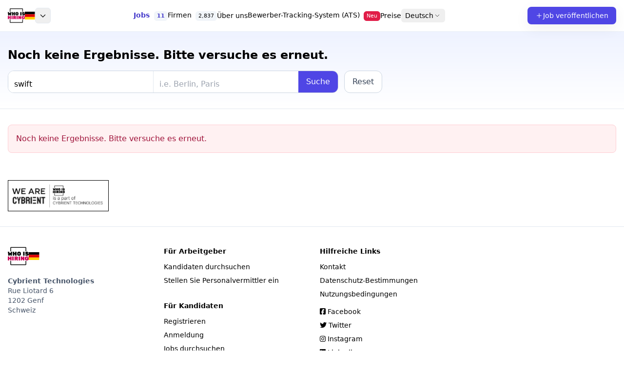

--- FILE ---
content_type: text/html; charset=utf-8
request_url: https://whoishiring.de/search?keyword=swift&lang=de
body_size: 7434
content:
<!doctype html>
<html lang="de">
<head>
    <title>Noch keine Ergebnisse. Bitte versuche es erneut.</title>
    <meta name="description" content="Noch keine Ergebnisse. Bitte versuche es erneut.">
    <meta name="page" content="search">
    <meta name="author" content="Who is hiring">
        <meta property="og:type" content="website"/>
    <meta property="og:image" content="https://whoishiring.de/dist/icons/og/og.image.de.webp"/>
    <meta property="og:title" content="Noch keine Ergebnisse. Bitte versuche es erneut."/>
    <meta property="og:description" content="Noch keine Ergebnisse. Bitte versuche es erneut."/>
    <meta property="og:url" content="https://whoishiring.de/search?keyword=swift&amp;lang=de"/>
    <link rel="canonical" href="https://whoishiring.de/search?keyword=swift&amp;lang=de">
    <meta charset="utf-8">
    <meta name="viewport" content="width=device-width,initial-scale=1,maximum-scale=1">
    <meta name="google" content="notranslate"/>
	<link rel="apple-touch-icon" sizes="57x57" href="https://whoishiring.de/dist/icons/apple-icon-57x57.png">
	<link rel="apple-touch-icon" sizes="60x60" href="https://whoishiring.de/dist/icons/apple-icon-60x60.png">
	<link rel="apple-touch-icon" sizes="72x72" href="https://whoishiring.de/dist/icons/apple-icon-72x72.png">
	<link rel="apple-touch-icon" sizes="76x76" href="https://whoishiring.de/dist/icons/apple-icon-76x76.png">
	<link rel="apple-touch-icon" sizes="114x114" href="https://whoishiring.de/dist/icons/apple-icon-114x114.png">
	<link rel="apple-touch-icon" sizes="120x120" href="https://whoishiring.de/dist/icons/apple-icon-120x120.png">
	<link rel="apple-touch-icon" sizes="144x144" href="https://whoishiring.de/dist/icons/apple-icon-144x144.png">
	<link rel="apple-touch-icon" sizes="152x152" href="https://whoishiring.de/dist/icons/apple-icon-152x152.png">
	<link rel="apple-touch-icon" sizes="180x180" href="https://whoishiring.de/dist/icons/apple-icon-180x180.png">
	<link rel="icon" type="image/webp" sizes="192x192" href="https://whoishiring.de/dist/icons/android-icon-192x192.png">
	<link rel="icon" type="image/webp" sizes="32x32" href="https://whoishiring.de/dist/icons/favicon-32x32.png">
	<link rel="icon" type="image/webp" sizes="96x96" href="https://whoishiring.de/dist/icons/favicon-96x96.png">
	<link rel="icon" type="image/webp" sizes="16x16" href="https://whoishiring.de/dist/icons/favicon-16x16.png">
	<meta name="msapplication-TileColor" content="#ffffff">
	<meta name="msapplication-TileImage" content="https://whoishiring.de/dist/icons/ms-icon-144x144.png">
	<meta name="theme-color" content="#ffffff">
</head>
<body>
  <script src="https://cdn.tailwindcss.com"></script>
    <script>
	tailwind.config = {
	darkMode: 'class',
	theme: {
	  extend: {
		colors: {
		  brand: {
			DEFAULT:'#6366F1',
			50:'#EEF2FF',100:'#E0E7FF',200:'#C7D2FE',300:'#A5B4FC',
			400:'#818CF8',500:'#6366F1',600:'#4F46E5',700:'#4338CA',
			800:'#3730A3',900:'#312E81'
		  }
		},
		boxShadow: { soft: '0 8px 30px rgba(0,0,0,0.06)' }
	  }
	}
	}
	</script>

<div>
    <header class="sticky top-0 z-40 backdrop-blur supports-[backdrop-filter]:bg-white/70 bg-white/95 dark:bg-slate-950/90 border-b border-slate-200/60 dark:border-slate-800">
    <div class="max-w-7xl mx-auto px-4">
      <div class="h-16 flex items-center justify-between gap-4">
        <div class="flex items-center gap-3 relative">
          <a href="https://whoishiring.de/de" class="flex items-center gap-3" title="Wer Stellt ein im Vereinigte Staaten">
            <img src="https://whoishiring.de/dist/images/logo.png" alt="whoishiring" class="h-8 w-auto">
                          <img class="h-4 w-auto" src="https://whoishiring.de/dist/images/flags/de.svg" alt="Germany">
                      </a>

          <button
            id="countryMenuButton"
            type="button"
            class="inline-flex items-center justify-center rounded-md border border-slate-200 dark:border-slate-800 w-8 h-8 hover:bg-slate-100 dark:hover:bg-slate-800"
            aria-haspopup="true" aria-expanded="false" aria-controls="countryMenuPanel"
            title="Countries"
          >
            <svg width="16" height="16" viewBox="0 0 16 16" fill="currentColor" aria-hidden="true">
              <path d="M12.1338 5.94433C12.3919 5.77382 12.7434 5.80202 12.9707 6.02929C13.1979 6.25656 13.2261 6.60807 13.0556 6.8662L12.9707 6.9707L8.47067 11.4707C8.21097 11.7304 7.78896 11.7304 7.52926 11.4707L3.02926 6.9707L2.9443 6.8662C2.77379 6.60807 2.80199 6.25656 3.02926 6.02929C3.25653 5.80202 3.60804 5.77382 3.86617 5.94433L3.97067 6.02929L7.99996 10.0586L12.0293 6.02929L12.1338 5.94433Z"></path>
            </svg>
            <span class="sr-only">Open country list</span>
          </button>

          <div
            id="countryMenuPanel"
            class="hidden absolute left-0 top-[calc(100%+0.5rem)] z-50 w-[22rem] sm:w-[28rem] max_h-[70vh] max-h-[70vh] overflow-auto
                   rounded-xl border border-slate-200 dark:border-slate-800 bg-white dark:bg-slate-950 shadow-soft p-2"
            role="menu"
            aria-label="Countries"
          >
                          <div class="px-2 py-1.5 text-xs font-semibold text-slate-500 dark:text-slate-400 sticky top-0 bg-white/90 dark:bg-slate-950/90 backdrop-blur">
                Around the world              </div>
              <div class="grid grid-cols-1 sm:grid-cols-2 gap-1.5 p-1.5">
                                  <a
                    href="https://whoishiring.ai" rel="noopener"
                    class="flex items-center gap-2 rounded-lg px-2.5 py-2 hover:bg-slate-50 dark:hover:bg-slate-900 focus:outline-none"
                    role="menuitem"
                    aria-label="Wer Stellt ein im AI"
                  >
                                          <span class="h-4 w-6 inline-flex items-center justify-center text-lg" aria-hidden="true">🤖</span>
                                        <span class="text-sm truncate">AI</span>
                  </a>
                                  <a
                    href="https://whoishiring.al" rel="noopener"
                    class="flex items-center gap-2 rounded-lg px-2.5 py-2 hover:bg-slate-50 dark:hover:bg-slate-900 focus:outline-none"
                    role="menuitem"
                    aria-label="Wer Stellt ein im Albanien"
                  >
                                          <img class="h-4 w-6 shrink-0" src="https://whoishiring.de/dist/images/flags/al.svg" alt="Albanien">
                                        <span class="text-sm truncate">Albanien</span>
                  </a>
                                  <a
                    href="https://whoishiring.at" rel="noopener"
                    class="flex items-center gap-2 rounded-lg px-2.5 py-2 hover:bg-slate-50 dark:hover:bg-slate-900 focus:outline-none"
                    role="menuitem"
                    aria-label="Wer Stellt ein im Österreich"
                  >
                                          <img class="h-4 w-6 shrink-0" src="https://whoishiring.de/dist/images/flags/at.svg" alt="Österreich">
                                        <span class="text-sm truncate">Österreich</span>
                  </a>
                                  <a
                    href="https://whoishiring.be" rel="noopener"
                    class="flex items-center gap-2 rounded-lg px-2.5 py-2 hover:bg-slate-50 dark:hover:bg-slate-900 focus:outline-none"
                    role="menuitem"
                    aria-label="Wer Stellt ein im Belgien"
                  >
                                          <img class="h-4 w-6 shrink-0" src="https://whoishiring.de/dist/images/flags/be.svg" alt="Belgien">
                                        <span class="text-sm truncate">Belgien</span>
                  </a>
                                  <a
                    href="https://whoishiring.bg" rel="noopener"
                    class="flex items-center gap-2 rounded-lg px-2.5 py-2 hover:bg-slate-50 dark:hover:bg-slate-900 focus:outline-none"
                    role="menuitem"
                    aria-label="Wer Stellt ein im Bulgarien"
                  >
                                          <img class="h-4 w-6 shrink-0" src="https://whoishiring.de/dist/images/flags/bg.svg" alt="Bulgarien">
                                        <span class="text-sm truncate">Bulgarien</span>
                  </a>
                                  <a
                    href="https://whoishiring.by" rel="noopener"
                    class="flex items-center gap-2 rounded-lg px-2.5 py-2 hover:bg-slate-50 dark:hover:bg-slate-900 focus:outline-none"
                    role="menuitem"
                    aria-label="Wer Stellt ein im Belarus"
                  >
                                          <img class="h-4 w-6 shrink-0" src="https://whoishiring.de/dist/images/flags/by.svg" alt="Belarus">
                                        <span class="text-sm truncate">Belarus</span>
                  </a>
                                  <a
                    href="https://whoishiring.ch" rel="noopener"
                    class="flex items-center gap-2 rounded-lg px-2.5 py-2 hover:bg-slate-50 dark:hover:bg-slate-900 focus:outline-none"
                    role="menuitem"
                    aria-label="Wer Stellt ein im Schweiz"
                  >
                                          <img class="h-4 w-6 shrink-0" src="https://whoishiring.de/dist/images/flags/ch.svg" alt="Schweiz">
                                        <span class="text-sm truncate">Schweiz</span>
                  </a>
                                  <a
                    href="https://whoishiring.cz" rel="noopener"
                    class="flex items-center gap-2 rounded-lg px-2.5 py-2 hover:bg-slate-50 dark:hover:bg-slate-900 focus:outline-none"
                    role="menuitem"
                    aria-label="Wer Stellt ein im Tschechien"
                  >
                                          <img class="h-4 w-6 shrink-0" src="https://whoishiring.de/dist/images/flags/cz.svg" alt="Tschechien">
                                        <span class="text-sm truncate">Tschechien</span>
                  </a>
                                  <a
                    href="https://whoishiring.de" rel="noopener"
                    class="flex items-center gap-2 rounded-lg px-2.5 py-2 hover:bg-slate-50 dark:hover:bg-slate-900 focus:outline-none"
                    role="menuitem"
                    aria-label="Wer Stellt ein im Deutschland"
                  >
                                          <img class="h-4 w-6 shrink-0" src="https://whoishiring.de/dist/images/flags/de.svg" alt="Deutschland">
                                        <span class="text-sm truncate">Deutschland</span>
                  </a>
                                  <a
                    href="https://whoishiring.dk" rel="noopener"
                    class="flex items-center gap-2 rounded-lg px-2.5 py-2 hover:bg-slate-50 dark:hover:bg-slate-900 focus:outline-none"
                    role="menuitem"
                    aria-label="Wer Stellt ein im Dänemark"
                  >
                                          <img class="h-4 w-6 shrink-0" src="https://whoishiring.de/dist/images/flags/dk.svg" alt="Dänemark">
                                        <span class="text-sm truncate">Dänemark</span>
                  </a>
                                  <a
                    href="https://whoishiring.ee" rel="noopener"
                    class="flex items-center gap-2 rounded-lg px-2.5 py-2 hover:bg-slate-50 dark:hover:bg-slate-900 focus:outline-none"
                    role="menuitem"
                    aria-label="Wer Stellt ein im Estland"
                  >
                                          <img class="h-4 w-6 shrink-0" src="https://whoishiring.de/dist/images/flags/ee.svg" alt="Estland">
                                        <span class="text-sm truncate">Estland</span>
                  </a>
                                  <a
                    href="https://whoishiring.es" rel="noopener"
                    class="flex items-center gap-2 rounded-lg px-2.5 py-2 hover:bg-slate-50 dark:hover:bg-slate-900 focus:outline-none"
                    role="menuitem"
                    aria-label="Wer Stellt ein im Spanien"
                  >
                                          <img class="h-4 w-6 shrink-0" src="https://whoishiring.de/dist/images/flags/es.svg" alt="Spanien">
                                        <span class="text-sm truncate">Spanien</span>
                  </a>
                                  <a
                    href="https://whoishiring.eu" rel="noopener"
                    class="flex items-center gap-2 rounded-lg px-2.5 py-2 hover:bg-slate-50 dark:hover:bg-slate-900 focus:outline-none"
                    role="menuitem"
                    aria-label="Wer Stellt ein im Europäische Union"
                  >
                                          <img class="h-4 w-6 shrink-0" src="https://whoishiring.de/dist/images/flags/eu.svg" alt="Europäische Union">
                                        <span class="text-sm truncate">Europäische Union</span>
                  </a>
                                  <a
                    href="https://whoishiring.fi" rel="noopener"
                    class="flex items-center gap-2 rounded-lg px-2.5 py-2 hover:bg-slate-50 dark:hover:bg-slate-900 focus:outline-none"
                    role="menuitem"
                    aria-label="Wer Stellt ein im Finnland"
                  >
                                          <img class="h-4 w-6 shrink-0" src="https://whoishiring.de/dist/images/flags/fi.svg" alt="Finnland">
                                        <span class="text-sm truncate">Finnland</span>
                  </a>
                                  <a
                    href="https://whoishiring.fr" rel="noopener"
                    class="flex items-center gap-2 rounded-lg px-2.5 py-2 hover:bg-slate-50 dark:hover:bg-slate-900 focus:outline-none"
                    role="menuitem"
                    aria-label="Wer Stellt ein im Frankreich"
                  >
                                          <img class="h-4 w-6 shrink-0" src="https://whoishiring.de/dist/images/flags/fr.svg" alt="Frankreich">
                                        <span class="text-sm truncate">Frankreich</span>
                  </a>
                                  <a
                    href="https://whoishiring.hr" rel="noopener"
                    class="flex items-center gap-2 rounded-lg px-2.5 py-2 hover:bg-slate-50 dark:hover:bg-slate-900 focus:outline-none"
                    role="menuitem"
                    aria-label="Wer Stellt ein im Kroatien"
                  >
                                          <img class="h-4 w-6 shrink-0" src="https://whoishiring.de/dist/images/flags/hr.svg" alt="Kroatien">
                                        <span class="text-sm truncate">Kroatien</span>
                  </a>
                                  <a
                    href="https://whoishiring.hu" rel="noopener"
                    class="flex items-center gap-2 rounded-lg px-2.5 py-2 hover:bg-slate-50 dark:hover:bg-slate-900 focus:outline-none"
                    role="menuitem"
                    aria-label="Wer Stellt ein im Ungarn"
                  >
                                          <img class="h-4 w-6 shrink-0" src="https://whoishiring.de/dist/images/flags/hu.svg" alt="Ungarn">
                                        <span class="text-sm truncate">Ungarn</span>
                  </a>
                                  <a
                    href="https://whoishiring.lt" rel="noopener"
                    class="flex items-center gap-2 rounded-lg px-2.5 py-2 hover:bg-slate-50 dark:hover:bg-slate-900 focus:outline-none"
                    role="menuitem"
                    aria-label="Wer Stellt ein im Litauen"
                  >
                                          <img class="h-4 w-6 shrink-0" src="https://whoishiring.de/dist/images/flags/lt.svg" alt="Litauen">
                                        <span class="text-sm truncate">Litauen</span>
                  </a>
                                  <a
                    href="https://whoishiring.lu" rel="noopener"
                    class="flex items-center gap-2 rounded-lg px-2.5 py-2 hover:bg-slate-50 dark:hover:bg-slate-900 focus:outline-none"
                    role="menuitem"
                    aria-label="Wer Stellt ein im Luxemburg"
                  >
                                          <img class="h-4 w-6 shrink-0" src="https://whoishiring.de/dist/images/flags/lu.svg" alt="Luxemburg">
                                        <span class="text-sm truncate">Luxemburg</span>
                  </a>
                                  <a
                    href="https://whoishiring.lv" rel="noopener"
                    class="flex items-center gap-2 rounded-lg px-2.5 py-2 hover:bg-slate-50 dark:hover:bg-slate-900 focus:outline-none"
                    role="menuitem"
                    aria-label="Wer Stellt ein im Lettland"
                  >
                                          <img class="h-4 w-6 shrink-0" src="https://whoishiring.de/dist/images/flags/lv.svg" alt="Lettland">
                                        <span class="text-sm truncate">Lettland</span>
                  </a>
                                  <a
                    href="https://whoishiring.md" rel="noopener"
                    class="flex items-center gap-2 rounded-lg px-2.5 py-2 hover:bg-slate-50 dark:hover:bg-slate-900 focus:outline-none"
                    role="menuitem"
                    aria-label="Wer Stellt ein im Republik Moldau"
                  >
                                          <img class="h-4 w-6 shrink-0" src="https://whoishiring.de/dist/images/flags/md.svg" alt="Republik Moldau">
                                        <span class="text-sm truncate">Republik Moldau</span>
                  </a>
                                  <a
                    href="https://whoishiring.mk" rel="noopener"
                    class="flex items-center gap-2 rounded-lg px-2.5 py-2 hover:bg-slate-50 dark:hover:bg-slate-900 focus:outline-none"
                    role="menuitem"
                    aria-label="Wer Stellt ein im Nordmazedonien"
                  >
                                          <img class="h-4 w-6 shrink-0" src="https://whoishiring.de/dist/images/flags/mk.svg" alt="Nordmazedonien">
                                        <span class="text-sm truncate">Nordmazedonien</span>
                  </a>
                                  <a
                    href="https://whoishiring.nl" rel="noopener"
                    class="flex items-center gap-2 rounded-lg px-2.5 py-2 hover:bg-slate-50 dark:hover:bg-slate-900 focus:outline-none"
                    role="menuitem"
                    aria-label="Wer Stellt ein im Niederlande"
                  >
                                          <img class="h-4 w-6 shrink-0" src="https://whoishiring.de/dist/images/flags/nl.svg" alt="Niederlande">
                                        <span class="text-sm truncate">Niederlande</span>
                  </a>
                                  <a
                    href="https://whoishiring.no" rel="noopener"
                    class="flex items-center gap-2 rounded-lg px-2.5 py-2 hover:bg-slate-50 dark:hover:bg-slate-900 focus:outline-none"
                    role="menuitem"
                    aria-label="Wer Stellt ein im Norwegen"
                  >
                                          <img class="h-4 w-6 shrink-0" src="https://whoishiring.de/dist/images/flags/no.svg" alt="Norwegen">
                                        <span class="text-sm truncate">Norwegen</span>
                  </a>
                                  <a
                    href="https://whoishiring.pl" rel="noopener"
                    class="flex items-center gap-2 rounded-lg px-2.5 py-2 hover:bg-slate-50 dark:hover:bg-slate-900 focus:outline-none"
                    role="menuitem"
                    aria-label="Wer Stellt ein im Polen"
                  >
                                          <img class="h-4 w-6 shrink-0" src="https://whoishiring.de/dist/images/flags/pl.svg" alt="Polen">
                                        <span class="text-sm truncate">Polen</span>
                  </a>
                                  <a
                    href="https://whoishiring.pt" rel="noopener"
                    class="flex items-center gap-2 rounded-lg px-2.5 py-2 hover:bg-slate-50 dark:hover:bg-slate-900 focus:outline-none"
                    role="menuitem"
                    aria-label="Wer Stellt ein im Portugal"
                  >
                                          <img class="h-4 w-6 shrink-0" src="https://whoishiring.de/dist/images/flags/pt.svg" alt="Portugal">
                                        <span class="text-sm truncate">Portugal</span>
                  </a>
                                  <a
                    href="https://whoishiring.rs" rel="noopener"
                    class="flex items-center gap-2 rounded-lg px-2.5 py-2 hover:bg-slate-50 dark:hover:bg-slate-900 focus:outline-none"
                    role="menuitem"
                    aria-label="Wer Stellt ein im Serbien"
                  >
                                          <img class="h-4 w-6 shrink-0" src="https://whoishiring.de/dist/images/flags/rs.svg" alt="Serbien">
                                        <span class="text-sm truncate">Serbien</span>
                  </a>
                                  <a
                    href="https://whoishiring.ro" rel="noopener"
                    class="flex items-center gap-2 rounded-lg px-2.5 py-2 hover:bg-slate-50 dark:hover:bg-slate-900 focus:outline-none"
                    role="menuitem"
                    aria-label="Wer Stellt ein im Rumänien"
                  >
                                          <img class="h-4 w-6 shrink-0" src="https://whoishiring.de/dist/images/flags/ro.svg" alt="Rumänien">
                                        <span class="text-sm truncate">Rumänien</span>
                  </a>
                                  <a
                    href="https://whoishiring.se" rel="noopener"
                    class="flex items-center gap-2 rounded-lg px-2.5 py-2 hover:bg-slate-50 dark:hover:bg-slate-900 focus:outline-none"
                    role="menuitem"
                    aria-label="Wer Stellt ein im Schweden"
                  >
                                          <img class="h-4 w-6 shrink-0" src="https://whoishiring.de/dist/images/flags/se.svg" alt="Schweden">
                                        <span class="text-sm truncate">Schweden</span>
                  </a>
                                  <a
                    href="https://whoishiring.com.ua" rel="noopener"
                    class="flex items-center gap-2 rounded-lg px-2.5 py-2 hover:bg-slate-50 dark:hover:bg-slate-900 focus:outline-none"
                    role="menuitem"
                    aria-label="Wer Stellt ein im Ukraine"
                  >
                                          <img class="h-4 w-6 shrink-0" src="https://whoishiring.de/dist/images/flags/ua.svg" alt="Ukraine">
                                        <span class="text-sm truncate">Ukraine</span>
                  </a>
                                  <a
                    href="https://whoishiring.us" rel="noopener"
                    class="flex items-center gap-2 rounded-lg px-2.5 py-2 hover:bg-slate-50 dark:hover:bg-slate-900 focus:outline-none"
                    role="menuitem"
                    aria-label="Wer Stellt ein im Vereinigte Staaten"
                  >
                                          <img class="h-4 w-6 shrink-0" src="https://whoishiring.de/dist/images/flags/us.svg" alt="Vereinigte Staaten">
                                        <span class="text-sm truncate">Vereinigte Staaten</span>
                  </a>
                              </div>
                      </div>
        </div>

                <nav class="hidden md:flex items-center gap-6 text-sm">
          <a href="https://whoishiring.de/search?search_location=germany&lang=de" class="hover:text-brand-600 dark:hover:text-brand-400 text-brand-700 dark:text-brand-300 font-semibold" aria-current="page" title="Jobs (11)">
            Jobs                        <span class="ml-1 inline-flex items-center justify-center rounded-md bg-slate-100 dark:bg-slate-800 px-1.5 text-[11px]">
              11            </span>
                      </a>
          <a href="https://whoishiring.de/de/firmen" class="hover:text-brand-600 dark:hover:text-brand-400 "  title="Firmen  (2,837)">
            Firmen                        <span class="ml-1 inline-flex items-center justify-center rounded-md bg-slate-100 dark:bg-slate-800 px-1.5 text-[11px]">
              2,837            </span>
                      </a>
          <a href="https://whoishiring.de/de/uber-uns" class="hover:text-brand-600 dark:hover:text-brand-400 "  title="Über uns">
            Über uns          </a>
          <a href="https://unicorn.io" target="_blank" rel="nofollow" class="hover:text-brand-600 dark:hover:text-brand-400" title="Bewerber-Tracking-System (ATS)">
            Bewerber-Tracking-System (ATS)            <span class="ml-1 inline-flex items-center justify-center rounded-md bg-rose-600 text-white px-1.5 text-[11px]">
              Neu            </span>
          </a>
          <a href="https://whoishiring.de/de/preise" class="hover:text-brand-600 dark:hover:text-brand-400"  title="Preise">
            Preise          </a>		  
          <div class="relative group">
            <button type="button" class="inline-flex items-center gap-1 rounded-md px-2 py-1 hover:bg-slate-100 dark:hover:bg-slate-800 focus:outline-none" aria-haspopup="true" aria-expanded="false">
              Deutsch              <svg class="w-4 h-4 opacity-70" viewBox="0 0 24 24" fill="none"><path class="stroke-current" stroke-width="1.5" d="m6 9 6 6 6-6"/></svg>
            </button>
            <span class="absolute left-0 right-0 top-full h-2"></span>
            <ul class="absolute right-0 top-full z-50 hidden min-w-[9rem] rounded-lg border border-slate-200 bg-white p-1 shadow-soft
                       dark:border-slate-800 dark:bg-slate-900 group-hover:block focus-within:block">
                                                <li>
                    <a class="block rounded-md px-3 py-2 hover:bg-slate-50 dark:hover:bg-slate-800 focus:outline-none"
                       href="https://whoishiring.de/en">
                      English                    </a>
                  </li>
                                                                <li>
                    <a class="block rounded-md px-3 py-2 hover:bg-slate-50 dark:hover:bg-slate-800 focus:outline-none"
                       href="https://whoishiring.de/de">
                      Deutsch                    </a>
                  </li>
                                          </ul>
          </div>
        </nav>
        
                <div class="flex items-center gap-2">
          <a href="https://dashboard.whoishiring.de/registrieren?lang=de"
             class="inline-flex items-center gap-2 rounded-lg bg-brand-600 px-3 sm:px-4 py-2 text-sm font-medium text-white shadow-soft hover:bg-brand-700">
            <svg class="w-4 h-4" fill="none" viewBox="0 0 24 24"><path class="stroke-white" stroke-width="1.6" d="M12 5v14M5 12h14"/></svg>
            <span>Job veröffentlichen</span>
          </a>
          <button id="mobileNavOpen" type="button" aria-controls="mobileNav" aria-expanded="false"
                  class="md:hidden inline-flex items-center justify-center rounded-lg border border-slate-200 dark:border-slate-800 w-10 h-10">
            <svg class="w-5 h-5" viewBox="0 0 24 24" fill="none"><path class="stroke-current" stroke-width="1.6" d="M4 7h16M4 12h16M4 17h16"/></svg>
            <span class="sr-only">Menu</span>
          </button>
        </div>
              </div>
    </div>

    <script>
      (function () {
        var btn   = document.getElementById('countryMenuButton');
        var panel = document.getElementById('countryMenuPanel');
        if (!btn || !panel) return;
        function openPanel() { panel.classList.remove('hidden'); btn.setAttribute('aria-expanded', 'true'); }
        function closePanel() { panel.classList.add('hidden'); btn.setAttribute('aria-expanded', 'false'); }
        function isOpen() { return !panel.classList.contains('hidden'); }
        btn.addEventListener('click', function (e) { e.stopPropagation(); if (isOpen()) { closePanel(); } else { openPanel(); } });
        document.addEventListener('click', function (e) { if (panel.contains(e.target) || btn.contains(e.target)) return; closePanel(); });
        document.addEventListener('keydown', function (e) { if (e.key === 'Escape') closePanel(); });
      })();
    </script>
  </header>

    <div id="mobileNav" class="fixed inset-0 z-50 hidden" role="dialog" aria-modal="true" aria-labelledby="mobileNavTitle">
    <div id="mobileNavOverlay" class="absolute inset-0 bg-black/40"></div>
    <div class="absolute right-0 top-0 h-full w-80 max-w-[85%] bg-white dark:bg-slate-950 shadow-xl p-4 flex flex-col">
      <div class="flex items-center justify-between">
        <h2 id="mobileNavTitle" class="text-sm font-semibold">Who is hiring</h2>
        <button id="mobileNavClose" type="button" class="rounded-lg border border-slate-200 dark:border-slate-800 w-9 h-9 inline-flex items-center justify-center">
          <svg class="w-5 h-5" viewBox="0 0 24 24" fill="none"><path class="stroke-current" stroke-width="1.6" d="M6 6l12 12M18 6l-12 12"/></svg>
          <span class="sr-only">Close</span>
        </button>
      </div>

      <nav class="mt-4 space-y-1 text-sm">
        <a href="https://whoishiring.de/search?search_location=germany&lang=de"
           class="block rounded-md px-3 py-2 hover:bg-slate-100 dark:hover:bg-slate-800 bg-slate-100 dark:bg-slate-800 font-semibold text-brand-700 dark:text-brand-300"
           aria-current="page">
          Jobs                    <span class="ml-1 inline-flex items-center justify-center rounded-md bg-slate-200 dark:bg-slate-700 px-1.5 text-[11px]">
            11          </span>
                  </a>

        <a href="https://whoishiring.de/de/firmen"
           class="block rounded-md px-3 py-2 hover:bg-slate-100 dark:hover:bg-slate-800 "
           >
          Firmen                    <span class="ml-1 inline-flex items-center justify-center rounded-md bg-slate-200 dark:bg-slate-700 px-1.5 text-[11px]">
            2,837          </span>
                  </a>

        <a href="https://whoishiring.de/de/uber-uns"
           class="block rounded-md px-3 py-2 hover:bg-slate-100 dark:hover:bg-slate-800 "
           >
          Über uns        </a>
		
        <a href="https://unicorn.io" target="_blank" rel="nofollow" class="block rounded-md px-3 py-2 hover:bg-slate-100 dark:hover:bg-slate-800">
          Bewerber-Tracking-System (ATS)          <span class="ml-1 rounded bg-rose-600 text-white px-1.5 text-[11px]">Neu</span>
        </a>

        <a href="https://whoishiring.de/de/preise"
           class="block rounded-md px-3 py-2 hover:bg-slate-100 dark:hover:bg-slate-800 "
           >
          Preise        </a>
		
      </nav>

      <div class="mt-5">
        <p class="text-xs font-semibold text-slate-500 dark:text-slate-400 mb-2">Language</p>
        <ul class="grid grid-cols-2 gap-1">
                                    <li>
                <a href="https://whoishiring.de/en"
                   class="block rounded-md px-3 py-2 text-sm hover:bg-slate-100 dark:hover:bg-slate-800">
                  English                </a>
              </li>
                                                <li>
                <a href="https://whoishiring.de/de"
                   class="block rounded-md px-3 py-2 text-sm hover:bg-slate-100 dark:hover:bg-slate-800">
                  Deutsch                </a>
              </li>
                              </ul>
      </div>

      <div class="mt-auto pt-4">
        <a href="https://unicorn.io"
           class="w-full inline-flex items-center justify-center gap-2 rounded-lg bg-brand-600 px-4 py-2 text-sm font-medium text-white hover:bg-brand-700">
          <svg class="w-4 h-4" fill="none" viewBox="0 0 24 24"><path class="stroke-white" stroke-width="1.6" d="M12 5v14M5 12h14"/></svg>
          Job veröffentlichen        </a>
      </div>
    </div>
  </div>

  <script>
    (function () {
      var openBtn = document.getElementById('mobileNavOpen');
      var closeBtn = document.getElementById('mobileNavClose');
      var sheet   = document.getElementById('mobileNav');
      var overlay = document.getElementById('mobileNavOverlay');
      function open() { if (!sheet) return; sheet.classList.remove('hidden'); document.documentElement.classList.add('overflow-hidden'); if (openBtn) openBtn.setAttribute('aria-expanded', 'true'); }
      function close() { if (!sheet) return; sheet.classList.add('hidden'); document.documentElement.classList.remove('overflow-hidden'); if (openBtn) openBtn.setAttribute('aria-expanded', 'false'); }
      if (openBtn)  openBtn.addEventListener('click', open);
      if (closeBtn) closeBtn.addEventListener('click', close);
      if (overlay)  overlay.addEventListener('click', close);
      document.addEventListener('keydown', function (e) { if (e.key === 'Escape') close(); });
    })();
  </script>
    
  <header class="border-b border-slate-200 bg-white bg-gradient-to-b from-brand-50 to-transparent dark:from-brand-900/10">
    <div class="max-w-7xl mx-auto px-4 py-8">
      <h1 class="text-2xl font-bold">Noch keine Ergebnisse. Bitte versuche es erneut.</h1>

      <form class="mt-4" method="GET" action="https://whoishiring.de/search" role="search" aria-label="Job search">
        <input type="hidden" name="lang" value="de">
        
        <div class="sm:flex sm:items-stretch sm:max-w-3xl">
          <div class="w-full sm:flex sm:overflow-hidden sm:rounded-xl sm:border sm:border-slate-300 sm:bg-white dark:sm:bg-slate-950 dark:sm:border-slate-800">

            <input
              name="keyword"
              type="text"
              class="w-full px-3 py-2.5 border rounded-xl sm:rounded-none sm:border-0 bg-white dark:bg-slate-950 outline-none focus-visible:ring-2 focus-visible:ring-brand-500 appearance-none"
              placeholder="Berufsbezeichnung oder Stichwörter"
              value="swift"
              style="margin-bottom:0px; padding-bottom:0px;"
            />

            <div class="hidden sm:block w-px self-stretch bg-slate-200 dark:bg-slate-800"></div>

            <input
              name="search_location"
              type="text"
              class="w-full px-3 py-2.5 border rounded-xl sm:rounded-none sm:border-0 bg-white dark:bg-slate-950 outline-none focus-visible:ring-2 focus-visible:ring-brand-500 appearance-none"
              placeholder="i.e. Berlin, Paris"
              value=""
              style="margin-bottom:0px; padding-bottom:0px;"
            />

            <button
              type="submit"
              class="w-full sm:w-auto px-5 py-2.5 sm:px-4 bg-brand-600 text-white hover:bg-brand-700 sm:rounded-none rounded-xl sm:border-0">
              Suche            </button>
          </div>

                      <a
              href="https://whoishiring.de/search?lang=de&search_location=germany"
              title="Reset"
              class="mt-2 sm:mt-0 sm:ml-3 w-full sm:w-auto px-4 py-2.5 rounded-xl border border-slate-300 dark:border-slate-800 bg-white dark:bg-slate-950 text-slate-700 dark:text-slate-200 hover:bg-slate-50 dark:hover:bg-slate-900 inline-flex items-center justify-center">
              Reset            </a>
                  </div>
      </form>

    </div>
  </header>

  <main class="max-w-7xl mx-auto px-4 py-8">
          <div class="rounded-lg border border-rose-200 bg-rose-50 p-4 text-rose-800">
        Noch keine Ergebnisse. Bitte versuche es erneut.      </div>
    
    <div id="results" class="listings-container compact-list-layout margin-top-10">
          </div>

    
  </main>

    <!-- Partner banner -->
  <div class="max-w-7xl mx-auto px-4 my-6">
    <a href="https://cybrient.com" target="_blank" title="Who is Hiring is part of Cybrient Technologies SA" class="inline-block">
      <img src="https://whoishiring.de/dist/images/we-are.png" class="h-16 border border-black" alt="Cybrient Technologies">
    </a>
  </div>

  <footer class="border-t border-slate-200 dark:border-slate-800 bg-white dark:bg-slate-950">
    <div class="max-w-7xl mx-auto px-4 py-10">
      <!-- Top: brand + columns -->
      <div class="grid grid-cols-1 sm:grid-cols-2 lg:grid-cols-4 gap-8 text-sm">
        <!-- Brand -->
        <div>
          <a href="https://whoishiring.de/de" class="inline-flex items-center gap-2" title="Who is hiring">
            <img src="https://whoishiring.de/dist/images/logo.png" alt="Who is hiring" class="h-10">
						  <img
				src="https://whoishiring.de/dist/images/flags/de.svg"
				alt="Deutschland"
				class="h-4">
			          </a>
          <div class="mt-4 text-slate-600 dark:text-slate-400">
            <p class="font-semibold">Cybrient Technologies</p>
            <p>Rue Liotard 6</p>
            <p>1202 Genf</p>
            <p>Schweiz</p>
          </div>
        </div>

        <!-- Employers / Candidates -->
        <div class="grid grid-cols-1 gap-6">
          <div>
            <h3 class="font-semibold mb-3">Für Arbeitgeber</h3>
            <ul class="space-y-2">
              <li><a href="https://unicorn.io/de/finden" class="hover:underline">Kandidaten durchsuchen</a></li>
              <li><a href="https://hirerecruiters.io" class="hover:underline">Stellen Sie Personalvermittler ein</a></li>
            </ul>
          </div>
          <div>
            <h3 class="font-semibold mb-3">Für Kandidaten</h3>
            <ul class="space-y-2">
              <li><a href="https://unicorn.io/de/fur-entwickler/anmelden" class="hover:underline">Registrieren</a></li>
              <li><a href="https://unicorn.io/de/fur-entwickler/anmeldung" class="hover:underline">Anmeldung</a></li>
              <li><a href="https://whoishiring.de/search?lang=de" class="hover:underline">Jobs durchsuchen</a></li>
            </ul>
          </div>
        </div>

        <!-- Helpful -->
        <div>
          <h3 class="font-semibold mb-3">Hilfreiche Links</h3>
          <ul class="space-y-2">
            <li><a href="https://whoishiring.de/de/kontakt" class="hover:underline">Kontakt</a></li>
            <li><a href="https://whoishiring.de/de/datenschutz-bestimmungen" class="hover:underline">Datenschutz-Bestimmungen</a></li>
            <li><a href="https://whoishiring.de/de/nutzungsbedingungen" class="hover:underline">Nutzungsbedingungen</a></li>
          </ul>

          <div class="mt-4 space-y-2">
            <a href="https://www.facebook.com/Careers.sh/" rel="nofollow" class="hover:underline block"><i class="fab fa-facebook-square"></i> Facebook</a>
            <a href="https://x.com/WIH_Group" rel="nofollow" class="hover:underline block"><i class="fab fa-twitter"></i> Twitter</a>
            <a href="https://www.instagram.com/careers.sh/" rel="nofollow" class="hover:underline block"><i class="fab fa-instagram"></i> Instagram</a>
            <a href="https://www.linkedin.com/company/careers-sh/" rel="nofollow" class="hover:underline block"><i class="fab fa-linkedin"></i> Linkedin</a>
          </div>
        </div>

        <!-- Empty spacer on large so the grid balances with Presence below -->
        <div class="hidden lg:block"></div>
      </div>

      <!-- Presence (dedicated full-width block) -->
              <div class="mt-10">
          <h3 class="text-base sm:text-lg font-semibold mb-3">Around the world</h3>

          <div class="rounded-2xl border border-slate-200 dark:border-slate-800 bg-slate-50 dark:bg-slate-900/40 p-3 sm:p-4">
            <!-- 2 cols on mobile, then 3/4/5 -->
            <div class="grid grid-cols-2 sm:grid-cols-3 lg:grid-cols-4 xl:grid-cols-5 gap-2 sm:gap-2.5">
              
                  <a href="https://whoishiring.ai" rel="noopener"
                     aria-label="Wer Stellt ein im AI"
                     class="inline-flex min-w-0 items-center gap-2 rounded-xl border border-slate-200 dark:border-slate-800 bg-white
                            dark:bg-slate-950 px-3 py-2 sm:px-2.5 sm:py-1.5 text-[13px] sm:text-sm
                            hover:border-brand-400 focus:outline-none focus-visible:ring-1 focus-visible:ring-brand-500">
                    <span class="h-4 w-6 shrink-0 flex items-center justify-center" aria-hidden="true">🤖</span>
                    <span class="truncate sm:hidden">AI</span>
                    <span class="hidden sm:inline truncate">Wer Stellt ein im AI</span>
                  </a>
                  <a href="https://whoishiring.al" rel="noopener"
                     aria-label="Wer Stellt ein im Albanien"
                     class="inline-flex min-w-0 items-center gap-2 rounded-xl border border-slate-200 dark:border-slate-800 bg-white
                            dark:bg-slate-950 px-3 py-2 sm:px-2.5 sm:py-1.5 text-[13px] sm:text-sm
                            hover:border-brand-400 focus:outline-none focus-visible:ring-1 focus-visible:ring-brand-500">
                    <img class="h-4 w-6 shrink-0" src="https://whoishiring.de/dist/images/flags/al.svg" alt="Albanien">
                    <span class="truncate sm:hidden">Albanien</span>
                    <span class="hidden sm:inline truncate">Wer Stellt ein im Albanien</span>
                  </a>
                  <a href="https://whoishiring.at" rel="noopener"
                     aria-label="Wer Stellt ein im Österreich"
                     class="inline-flex min-w-0 items-center gap-2 rounded-xl border border-slate-200 dark:border-slate-800 bg-white
                            dark:bg-slate-950 px-3 py-2 sm:px-2.5 sm:py-1.5 text-[13px] sm:text-sm
                            hover:border-brand-400 focus:outline-none focus-visible:ring-1 focus-visible:ring-brand-500">
                    <img class="h-4 w-6 shrink-0" src="https://whoishiring.de/dist/images/flags/at.svg" alt="Österreich">
                    <span class="truncate sm:hidden">Österreich</span>
                    <span class="hidden sm:inline truncate">Wer Stellt ein im Österreich</span>
                  </a>
                  <a href="https://whoishiring.be" rel="noopener"
                     aria-label="Wer Stellt ein im Belgien"
                     class="inline-flex min-w-0 items-center gap-2 rounded-xl border border-slate-200 dark:border-slate-800 bg-white
                            dark:bg-slate-950 px-3 py-2 sm:px-2.5 sm:py-1.5 text-[13px] sm:text-sm
                            hover:border-brand-400 focus:outline-none focus-visible:ring-1 focus-visible:ring-brand-500">
                    <img class="h-4 w-6 shrink-0" src="https://whoishiring.de/dist/images/flags/be.svg" alt="Belgien">
                    <span class="truncate sm:hidden">Belgien</span>
                    <span class="hidden sm:inline truncate">Wer Stellt ein im Belgien</span>
                  </a>
                  <a href="https://whoishiring.bg" rel="noopener"
                     aria-label="Wer Stellt ein im Bulgarien"
                     class="inline-flex min-w-0 items-center gap-2 rounded-xl border border-slate-200 dark:border-slate-800 bg-white
                            dark:bg-slate-950 px-3 py-2 sm:px-2.5 sm:py-1.5 text-[13px] sm:text-sm
                            hover:border-brand-400 focus:outline-none focus-visible:ring-1 focus-visible:ring-brand-500">
                    <img class="h-4 w-6 shrink-0" src="https://whoishiring.de/dist/images/flags/bg.svg" alt="Bulgarien">
                    <span class="truncate sm:hidden">Bulgarien</span>
                    <span class="hidden sm:inline truncate">Wer Stellt ein im Bulgarien</span>
                  </a>
                  <a href="https://whoishiring.by" rel="noopener"
                     aria-label="Wer Stellt ein im Belarus"
                     class="inline-flex min-w-0 items-center gap-2 rounded-xl border border-slate-200 dark:border-slate-800 bg-white
                            dark:bg-slate-950 px-3 py-2 sm:px-2.5 sm:py-1.5 text-[13px] sm:text-sm
                            hover:border-brand-400 focus:outline-none focus-visible:ring-1 focus-visible:ring-brand-500">
                    <img class="h-4 w-6 shrink-0" src="https://whoishiring.de/dist/images/flags/by.svg" alt="Belarus">
                    <span class="truncate sm:hidden">Belarus</span>
                    <span class="hidden sm:inline truncate">Wer Stellt ein im Belarus</span>
                  </a>
                  <a href="https://whoishiring.ch" rel="noopener"
                     aria-label="Wer Stellt ein im Schweiz"
                     class="inline-flex min-w-0 items-center gap-2 rounded-xl border border-slate-200 dark:border-slate-800 bg-white
                            dark:bg-slate-950 px-3 py-2 sm:px-2.5 sm:py-1.5 text-[13px] sm:text-sm
                            hover:border-brand-400 focus:outline-none focus-visible:ring-1 focus-visible:ring-brand-500">
                    <img class="h-4 w-6 shrink-0" src="https://whoishiring.de/dist/images/flags/ch.svg" alt="Schweiz">
                    <span class="truncate sm:hidden">Schweiz</span>
                    <span class="hidden sm:inline truncate">Wer Stellt ein im Schweiz</span>
                  </a>
                  <a href="https://whoishiring.cz" rel="noopener"
                     aria-label="Wer Stellt ein im Tschechien"
                     class="inline-flex min-w-0 items-center gap-2 rounded-xl border border-slate-200 dark:border-slate-800 bg-white
                            dark:bg-slate-950 px-3 py-2 sm:px-2.5 sm:py-1.5 text-[13px] sm:text-sm
                            hover:border-brand-400 focus:outline-none focus-visible:ring-1 focus-visible:ring-brand-500">
                    <img class="h-4 w-6 shrink-0" src="https://whoishiring.de/dist/images/flags/cz.svg" alt="Tschechien">
                    <span class="truncate sm:hidden">Tschechien</span>
                    <span class="hidden sm:inline truncate">Wer Stellt ein im Tschechien</span>
                  </a>
                  <a href="https://whoishiring.de" rel="noopener"
                     aria-label="Wer Stellt ein im Deutschland"
                     class="inline-flex min-w-0 items-center gap-2 rounded-xl border border-slate-200 dark:border-slate-800 bg-white
                            dark:bg-slate-950 px-3 py-2 sm:px-2.5 sm:py-1.5 text-[13px] sm:text-sm
                            hover:border-brand-400 focus:outline-none focus-visible:ring-1 focus-visible:ring-brand-500">
                    <img class="h-4 w-6 shrink-0" src="https://whoishiring.de/dist/images/flags/de.svg" alt="Deutschland">
                    <span class="truncate sm:hidden">Deutschland</span>
                    <span class="hidden sm:inline truncate">Wer Stellt ein im Deutschland</span>
                  </a>
                  <a href="https://whoishiring.dk" rel="noopener"
                     aria-label="Wer Stellt ein im Dänemark"
                     class="inline-flex min-w-0 items-center gap-2 rounded-xl border border-slate-200 dark:border-slate-800 bg-white
                            dark:bg-slate-950 px-3 py-2 sm:px-2.5 sm:py-1.5 text-[13px] sm:text-sm
                            hover:border-brand-400 focus:outline-none focus-visible:ring-1 focus-visible:ring-brand-500">
                    <img class="h-4 w-6 shrink-0" src="https://whoishiring.de/dist/images/flags/dk.svg" alt="Dänemark">
                    <span class="truncate sm:hidden">Dänemark</span>
                    <span class="hidden sm:inline truncate">Wer Stellt ein im Dänemark</span>
                  </a>
                  <a href="https://whoishiring.ee" rel="noopener"
                     aria-label="Wer Stellt ein im Estland"
                     class="inline-flex min-w-0 items-center gap-2 rounded-xl border border-slate-200 dark:border-slate-800 bg-white
                            dark:bg-slate-950 px-3 py-2 sm:px-2.5 sm:py-1.5 text-[13px] sm:text-sm
                            hover:border-brand-400 focus:outline-none focus-visible:ring-1 focus-visible:ring-brand-500">
                    <img class="h-4 w-6 shrink-0" src="https://whoishiring.de/dist/images/flags/ee.svg" alt="Estland">
                    <span class="truncate sm:hidden">Estland</span>
                    <span class="hidden sm:inline truncate">Wer Stellt ein im Estland</span>
                  </a>
                  <a href="https://whoishiring.es" rel="noopener"
                     aria-label="Wer Stellt ein im Spanien"
                     class="inline-flex min-w-0 items-center gap-2 rounded-xl border border-slate-200 dark:border-slate-800 bg-white
                            dark:bg-slate-950 px-3 py-2 sm:px-2.5 sm:py-1.5 text-[13px] sm:text-sm
                            hover:border-brand-400 focus:outline-none focus-visible:ring-1 focus-visible:ring-brand-500">
                    <img class="h-4 w-6 shrink-0" src="https://whoishiring.de/dist/images/flags/es.svg" alt="Spanien">
                    <span class="truncate sm:hidden">Spanien</span>
                    <span class="hidden sm:inline truncate">Wer Stellt ein im Spanien</span>
                  </a>
                  <a href="https://whoishiring.eu" rel="noopener"
                     aria-label="Wer Stellt ein im Europäische Union"
                     class="inline-flex min-w-0 items-center gap-2 rounded-xl border border-slate-200 dark:border-slate-800 bg-white
                            dark:bg-slate-950 px-3 py-2 sm:px-2.5 sm:py-1.5 text-[13px] sm:text-sm
                            hover:border-brand-400 focus:outline-none focus-visible:ring-1 focus-visible:ring-brand-500">
                    <img class="h-4 w-6 shrink-0" src="https://whoishiring.de/dist/images/flags/eu.svg" alt="Europäische Union">
                    <span class="truncate sm:hidden">Europäische Union</span>
                    <span class="hidden sm:inline truncate">Wer Stellt ein im Europäische Union</span>
                  </a>
                  <a href="https://whoishiring.fi" rel="noopener"
                     aria-label="Wer Stellt ein im Finnland"
                     class="inline-flex min-w-0 items-center gap-2 rounded-xl border border-slate-200 dark:border-slate-800 bg-white
                            dark:bg-slate-950 px-3 py-2 sm:px-2.5 sm:py-1.5 text-[13px] sm:text-sm
                            hover:border-brand-400 focus:outline-none focus-visible:ring-1 focus-visible:ring-brand-500">
                    <img class="h-4 w-6 shrink-0" src="https://whoishiring.de/dist/images/flags/fi.svg" alt="Finnland">
                    <span class="truncate sm:hidden">Finnland</span>
                    <span class="hidden sm:inline truncate">Wer Stellt ein im Finnland</span>
                  </a>
                  <a href="https://whoishiring.fr" rel="noopener"
                     aria-label="Wer Stellt ein im Frankreich"
                     class="inline-flex min-w-0 items-center gap-2 rounded-xl border border-slate-200 dark:border-slate-800 bg-white
                            dark:bg-slate-950 px-3 py-2 sm:px-2.5 sm:py-1.5 text-[13px] sm:text-sm
                            hover:border-brand-400 focus:outline-none focus-visible:ring-1 focus-visible:ring-brand-500">
                    <img class="h-4 w-6 shrink-0" src="https://whoishiring.de/dist/images/flags/fr.svg" alt="Frankreich">
                    <span class="truncate sm:hidden">Frankreich</span>
                    <span class="hidden sm:inline truncate">Wer Stellt ein im Frankreich</span>
                  </a>
                  <a href="https://whoishiring.hr" rel="noopener"
                     aria-label="Wer Stellt ein im Kroatien"
                     class="inline-flex min-w-0 items-center gap-2 rounded-xl border border-slate-200 dark:border-slate-800 bg-white
                            dark:bg-slate-950 px-3 py-2 sm:px-2.5 sm:py-1.5 text-[13px] sm:text-sm
                            hover:border-brand-400 focus:outline-none focus-visible:ring-1 focus-visible:ring-brand-500">
                    <img class="h-4 w-6 shrink-0" src="https://whoishiring.de/dist/images/flags/hr.svg" alt="Kroatien">
                    <span class="truncate sm:hidden">Kroatien</span>
                    <span class="hidden sm:inline truncate">Wer Stellt ein im Kroatien</span>
                  </a>
                  <a href="https://whoishiring.hu" rel="noopener"
                     aria-label="Wer Stellt ein im Ungarn"
                     class="inline-flex min-w-0 items-center gap-2 rounded-xl border border-slate-200 dark:border-slate-800 bg-white
                            dark:bg-slate-950 px-3 py-2 sm:px-2.5 sm:py-1.5 text-[13px] sm:text-sm
                            hover:border-brand-400 focus:outline-none focus-visible:ring-1 focus-visible:ring-brand-500">
                    <img class="h-4 w-6 shrink-0" src="https://whoishiring.de/dist/images/flags/hu.svg" alt="Ungarn">
                    <span class="truncate sm:hidden">Ungarn</span>
                    <span class="hidden sm:inline truncate">Wer Stellt ein im Ungarn</span>
                  </a>
                  <a href="https://whoishiring.lt" rel="noopener"
                     aria-label="Wer Stellt ein im Litauen"
                     class="inline-flex min-w-0 items-center gap-2 rounded-xl border border-slate-200 dark:border-slate-800 bg-white
                            dark:bg-slate-950 px-3 py-2 sm:px-2.5 sm:py-1.5 text-[13px] sm:text-sm
                            hover:border-brand-400 focus:outline-none focus-visible:ring-1 focus-visible:ring-brand-500">
                    <img class="h-4 w-6 shrink-0" src="https://whoishiring.de/dist/images/flags/lt.svg" alt="Litauen">
                    <span class="truncate sm:hidden">Litauen</span>
                    <span class="hidden sm:inline truncate">Wer Stellt ein im Litauen</span>
                  </a>
                  <a href="https://whoishiring.lu" rel="noopener"
                     aria-label="Wer Stellt ein im Luxemburg"
                     class="inline-flex min-w-0 items-center gap-2 rounded-xl border border-slate-200 dark:border-slate-800 bg-white
                            dark:bg-slate-950 px-3 py-2 sm:px-2.5 sm:py-1.5 text-[13px] sm:text-sm
                            hover:border-brand-400 focus:outline-none focus-visible:ring-1 focus-visible:ring-brand-500">
                    <img class="h-4 w-6 shrink-0" src="https://whoishiring.de/dist/images/flags/lu.svg" alt="Luxemburg">
                    <span class="truncate sm:hidden">Luxemburg</span>
                    <span class="hidden sm:inline truncate">Wer Stellt ein im Luxemburg</span>
                  </a>
                  <a href="https://whoishiring.lv" rel="noopener"
                     aria-label="Wer Stellt ein im Lettland"
                     class="inline-flex min-w-0 items-center gap-2 rounded-xl border border-slate-200 dark:border-slate-800 bg-white
                            dark:bg-slate-950 px-3 py-2 sm:px-2.5 sm:py-1.5 text-[13px] sm:text-sm
                            hover:border-brand-400 focus:outline-none focus-visible:ring-1 focus-visible:ring-brand-500">
                    <img class="h-4 w-6 shrink-0" src="https://whoishiring.de/dist/images/flags/lv.svg" alt="Lettland">
                    <span class="truncate sm:hidden">Lettland</span>
                    <span class="hidden sm:inline truncate">Wer Stellt ein im Lettland</span>
                  </a>
                  <a href="https://whoishiring.md" rel="noopener"
                     aria-label="Wer Stellt ein im Republik Moldau"
                     class="inline-flex min-w-0 items-center gap-2 rounded-xl border border-slate-200 dark:border-slate-800 bg-white
                            dark:bg-slate-950 px-3 py-2 sm:px-2.5 sm:py-1.5 text-[13px] sm:text-sm
                            hover:border-brand-400 focus:outline-none focus-visible:ring-1 focus-visible:ring-brand-500">
                    <img class="h-4 w-6 shrink-0" src="https://whoishiring.de/dist/images/flags/md.svg" alt="Republik Moldau">
                    <span class="truncate sm:hidden">Republik Moldau</span>
                    <span class="hidden sm:inline truncate">Wer Stellt ein im Republik Moldau</span>
                  </a>
                  <a href="https://whoishiring.mk" rel="noopener"
                     aria-label="Wer Stellt ein im Nordmazedonien"
                     class="inline-flex min-w-0 items-center gap-2 rounded-xl border border-slate-200 dark:border-slate-800 bg-white
                            dark:bg-slate-950 px-3 py-2 sm:px-2.5 sm:py-1.5 text-[13px] sm:text-sm
                            hover:border-brand-400 focus:outline-none focus-visible:ring-1 focus-visible:ring-brand-500">
                    <img class="h-4 w-6 shrink-0" src="https://whoishiring.de/dist/images/flags/mk.svg" alt="Nordmazedonien">
                    <span class="truncate sm:hidden">Nordmazedonien</span>
                    <span class="hidden sm:inline truncate">Wer Stellt ein im Nordmazedonien</span>
                  </a>
                  <a href="https://whoishiring.nl" rel="noopener"
                     aria-label="Wer Stellt ein im Niederlande"
                     class="inline-flex min-w-0 items-center gap-2 rounded-xl border border-slate-200 dark:border-slate-800 bg-white
                            dark:bg-slate-950 px-3 py-2 sm:px-2.5 sm:py-1.5 text-[13px] sm:text-sm
                            hover:border-brand-400 focus:outline-none focus-visible:ring-1 focus-visible:ring-brand-500">
                    <img class="h-4 w-6 shrink-0" src="https://whoishiring.de/dist/images/flags/nl.svg" alt="Niederlande">
                    <span class="truncate sm:hidden">Niederlande</span>
                    <span class="hidden sm:inline truncate">Wer Stellt ein im Niederlande</span>
                  </a>
                  <a href="https://whoishiring.no" rel="noopener"
                     aria-label="Wer Stellt ein im Norwegen"
                     class="inline-flex min-w-0 items-center gap-2 rounded-xl border border-slate-200 dark:border-slate-800 bg-white
                            dark:bg-slate-950 px-3 py-2 sm:px-2.5 sm:py-1.5 text-[13px] sm:text-sm
                            hover:border-brand-400 focus:outline-none focus-visible:ring-1 focus-visible:ring-brand-500">
                    <img class="h-4 w-6 shrink-0" src="https://whoishiring.de/dist/images/flags/no.svg" alt="Norwegen">
                    <span class="truncate sm:hidden">Norwegen</span>
                    <span class="hidden sm:inline truncate">Wer Stellt ein im Norwegen</span>
                  </a>
                  <a href="https://whoishiring.pl" rel="noopener"
                     aria-label="Wer Stellt ein im Polen"
                     class="inline-flex min-w-0 items-center gap-2 rounded-xl border border-slate-200 dark:border-slate-800 bg-white
                            dark:bg-slate-950 px-3 py-2 sm:px-2.5 sm:py-1.5 text-[13px] sm:text-sm
                            hover:border-brand-400 focus:outline-none focus-visible:ring-1 focus-visible:ring-brand-500">
                    <img class="h-4 w-6 shrink-0" src="https://whoishiring.de/dist/images/flags/pl.svg" alt="Polen">
                    <span class="truncate sm:hidden">Polen</span>
                    <span class="hidden sm:inline truncate">Wer Stellt ein im Polen</span>
                  </a>
                  <a href="https://whoishiring.pt" rel="noopener"
                     aria-label="Wer Stellt ein im Portugal"
                     class="inline-flex min-w-0 items-center gap-2 rounded-xl border border-slate-200 dark:border-slate-800 bg-white
                            dark:bg-slate-950 px-3 py-2 sm:px-2.5 sm:py-1.5 text-[13px] sm:text-sm
                            hover:border-brand-400 focus:outline-none focus-visible:ring-1 focus-visible:ring-brand-500">
                    <img class="h-4 w-6 shrink-0" src="https://whoishiring.de/dist/images/flags/pt.svg" alt="Portugal">
                    <span class="truncate sm:hidden">Portugal</span>
                    <span class="hidden sm:inline truncate">Wer Stellt ein im Portugal</span>
                  </a>
                  <a href="https://whoishiring.rs" rel="noopener"
                     aria-label="Wer Stellt ein im Serbien"
                     class="inline-flex min-w-0 items-center gap-2 rounded-xl border border-slate-200 dark:border-slate-800 bg-white
                            dark:bg-slate-950 px-3 py-2 sm:px-2.5 sm:py-1.5 text-[13px] sm:text-sm
                            hover:border-brand-400 focus:outline-none focus-visible:ring-1 focus-visible:ring-brand-500">
                    <img class="h-4 w-6 shrink-0" src="https://whoishiring.de/dist/images/flags/rs.svg" alt="Serbien">
                    <span class="truncate sm:hidden">Serbien</span>
                    <span class="hidden sm:inline truncate">Wer Stellt ein im Serbien</span>
                  </a>
                  <a href="https://whoishiring.ro" rel="noopener"
                     aria-label="Wer Stellt ein im Rumänien"
                     class="inline-flex min-w-0 items-center gap-2 rounded-xl border border-slate-200 dark:border-slate-800 bg-white
                            dark:bg-slate-950 px-3 py-2 sm:px-2.5 sm:py-1.5 text-[13px] sm:text-sm
                            hover:border-brand-400 focus:outline-none focus-visible:ring-1 focus-visible:ring-brand-500">
                    <img class="h-4 w-6 shrink-0" src="https://whoishiring.de/dist/images/flags/ro.svg" alt="Rumänien">
                    <span class="truncate sm:hidden">Rumänien</span>
                    <span class="hidden sm:inline truncate">Wer Stellt ein im Rumänien</span>
                  </a>
                  <a href="https://whoishiring.se" rel="noopener"
                     aria-label="Wer Stellt ein im Schweden"
                     class="inline-flex min-w-0 items-center gap-2 rounded-xl border border-slate-200 dark:border-slate-800 bg-white
                            dark:bg-slate-950 px-3 py-2 sm:px-2.5 sm:py-1.5 text-[13px] sm:text-sm
                            hover:border-brand-400 focus:outline-none focus-visible:ring-1 focus-visible:ring-brand-500">
                    <img class="h-4 w-6 shrink-0" src="https://whoishiring.de/dist/images/flags/se.svg" alt="Schweden">
                    <span class="truncate sm:hidden">Schweden</span>
                    <span class="hidden sm:inline truncate">Wer Stellt ein im Schweden</span>
                  </a>
                  <a href="https://whoishiring.com.ua" rel="noopener"
                     aria-label="Wer Stellt ein im Ukraine"
                     class="inline-flex min-w-0 items-center gap-2 rounded-xl border border-slate-200 dark:border-slate-800 bg-white
                            dark:bg-slate-950 px-3 py-2 sm:px-2.5 sm:py-1.5 text-[13px] sm:text-sm
                            hover:border-brand-400 focus:outline-none focus-visible:ring-1 focus-visible:ring-brand-500">
                    <img class="h-4 w-6 shrink-0" src="https://whoishiring.de/dist/images/flags/ua.svg" alt="Ukraine">
                    <span class="truncate sm:hidden">Ukraine</span>
                    <span class="hidden sm:inline truncate">Wer Stellt ein im Ukraine</span>
                  </a>
                  <a href="https://whoishiring.us" rel="noopener"
                     aria-label="Wer Stellt ein im Vereinigte Staaten"
                     class="inline-flex min-w-0 items-center gap-2 rounded-xl border border-slate-200 dark:border-slate-800 bg-white
                            dark:bg-slate-950 px-3 py-2 sm:px-2.5 sm:py-1.5 text-[13px] sm:text-sm
                            hover:border-brand-400 focus:outline-none focus-visible:ring-1 focus-visible:ring-brand-500">
                    <img class="h-4 w-6 shrink-0" src="https://whoishiring.de/dist/images/flags/us.svg" alt="Vereinigte Staaten">
                    <span class="truncate sm:hidden">Vereinigte Staaten</span>
                    <span class="hidden sm:inline truncate">Wer Stellt ein im Vereinigte Staaten</span>
                  </a>            </div>
          </div>
        </div>
      
    </div>

    <!-- Bottom strip -->
    <div class="border-t border-slate-200 dark:border-slate-800">
      <div class="max-w-7xl mx-auto px-4 py-6 text-xs text-slate-600 dark:text-slate-400">
        © 2026 <strong>Wer Stellt ein im Deutschland</strong>.
        Alle Rechte vorbehalten.
        <br>
        <a href="https://whoishiring.de/change.md" class="underline">
          Changelog v.1.6.0        </a>
      </div>
    </div>
  </footer>
  </div>

<script src="https://whoishiring.de/dist/js/jquery-3.4.1.min.js"></script>
<script src="https://whoishiring.de/dist/js/jquery-migrate-3.1.0.min.js"></script>
<script src="https://whoishiring.de/dist/js/timeago.js"></script>
<script src="https://whoishiring.de/dist/js/locales/jquery.timeago.de.js"></script>
<script>
  jQuery(function(){ jQuery("time.timeago").timeago(); });
  document.addEventListener('DOMContentLoaded', function(){
    if (window.jQuery && jQuery.fn.timeago) { jQuery("time.timeago").timeago(); }
  });
</script>
<script src="https://kit.fontawesome.com/2d5f0b883e.js" crossorigin="anonymous"></script>
<script defer src="https://static.cloudflareinsights.com/beacon.min.js/vcd15cbe7772f49c399c6a5babf22c1241717689176015" integrity="sha512-ZpsOmlRQV6y907TI0dKBHq9Md29nnaEIPlkf84rnaERnq6zvWvPUqr2ft8M1aS28oN72PdrCzSjY4U6VaAw1EQ==" data-cf-beacon='{"version":"2024.11.0","token":"6a240bb2d0b1496485c48f2612078e1b","r":1,"server_timing":{"name":{"cfCacheStatus":true,"cfEdge":true,"cfExtPri":true,"cfL4":true,"cfOrigin":true,"cfSpeedBrain":true},"location_startswith":null}}' crossorigin="anonymous"></script>
</body>
</html>


--- FILE ---
content_type: image/svg+xml
request_url: https://whoishiring.de/dist/images/flags/eu.svg
body_size: -480
content:
<svg xmlns="http://www.w3.org/2000/svg" xmlns:xlink="http://www.w3.org/1999/xlink" id="flag-icon-css-eu" width="640" height="480">
    <defs>
        <g id="d">
            <g id="b">
                <path id="a" d="M0-1l-.3 1 .5.1z"/>
                <use transform="scale(-1 1)" xlink:href="#a"/>
            </g>
            <g id="c">
                <use transform="rotate(72)" xlink:href="#b"/>
                <use transform="rotate(144)" xlink:href="#b"/>
            </g>
            <use transform="scale(-1 1)" xlink:href="#c"/>
        </g>
    </defs>
    <path fill="#039" d="M0 0h640v480H0z"/>
    <g fill="#fc0" transform="translate(320 242.3) scale(23.7037)">
        <use width="100%" height="100%" y="-6" xlink:href="#d"/>
        <use width="100%" height="100%" y="6" xlink:href="#d"/>
        <g id="e">
            <use width="100%" height="100%" x="-6" xlink:href="#d"/>
            <use width="100%" height="100%" transform="rotate(-144 -2.3 -2.1)" xlink:href="#d"/>
            <use width="100%" height="100%" transform="rotate(144 -2.1 -2.3)" xlink:href="#d"/>
            <use width="100%" height="100%" transform="rotate(72 -4.7 -2)" xlink:href="#d"/>
            <use width="100%" height="100%" transform="rotate(72 -5 .5)" xlink:href="#d"/>
        </g>
        <use width="100%" height="100%" transform="scale(-1 1)" xlink:href="#e"/>
    </g>
</svg>


--- FILE ---
content_type: image/svg+xml
request_url: https://whoishiring.de/dist/images/flags/be.svg
body_size: -557
content:
<svg xmlns="http://www.w3.org/2000/svg" id="flag-icon-css-be" width="640" height="480">
    <g fill-rule="evenodd" stroke-width="1pt">
        <path d="M0 0h213.3v480H0z"/>
        <path fill="#ffd90c" d="M213.3 0h213.4v480H213.3z"/>
        <path fill="#f31830" d="M426.7 0H640v480H426.7z"/>
    </g>
</svg>


--- FILE ---
content_type: image/svg+xml
request_url: https://whoishiring.de/dist/images/flags/ch.svg
body_size: -581
content:
<svg xmlns="http://www.w3.org/2000/svg" id="flag-icon-css-ch" width="640" height="480">
    <g fill-rule="evenodd" stroke-width="1pt">
        <path fill="#d52b1e" d="M0 0h640v480H0z"/>
        <g fill="#fff">
            <path d="M170 195h300v90H170z"/>
            <path d="M275 90h90v300h-90z"/>
        </g>
    </g>
</svg>


--- FILE ---
content_type: image/svg+xml
request_url: https://whoishiring.de/dist/images/flags/cz.svg
body_size: -505
content:
<svg xmlns="http://www.w3.org/2000/svg" id="flag-icon-css-cz" width="640" height="480">
    <defs>
        <clipPath id="a">
            <path fill-opacity=".7" d="M-74 0h682.7v512H-74z"/>
        </clipPath>
    </defs>
    <g fill-rule="evenodd" stroke-width="1pt" clip-path="url(#a)" transform="translate(69.4) scale(.94)">
        <path fill="#e80000" d="M-74 0h768v512H-74z"/>
        <path fill="#fff" d="M-74 0h768v256H-74z"/>
        <path fill="#00006f" d="M-74 0l382.7 255.7L-74 511V0z"/>
    </g>
</svg>


--- FILE ---
content_type: image/svg+xml
request_url: https://whoishiring.de/dist/images/flags/ro.svg
body_size: -413
content:
<svg xmlns="http://www.w3.org/2000/svg" id="flag-icon-css-ro" width="640" height="480">
    <g fill-rule="evenodd" stroke-width="1pt">
        <path fill="#00319c" d="M0 0h213.3v480H0z"/>
        <path fill="#ffde00" d="M213.3 0h213.4v480H213.3z"/>
        <path fill="#de2110" d="M426.7 0H640v480H426.7z"/>
    </g>
</svg>


--- FILE ---
content_type: image/svg+xml
request_url: https://whoishiring.de/dist/images/flags/lu.svg
body_size: -709
content:
<svg xmlns="http://www.w3.org/2000/svg" id="flag-icon-css-lu" width="640" height="480">
    <path fill="#00a1de" d="M0 240h640v240H0z"/>
    <path fill="#ed2939" d="M0 0h640v240H0z"/>
    <path fill="#fff" d="M0 160h640v160H0z"/>
</svg>


--- FILE ---
content_type: image/svg+xml
request_url: https://whoishiring.de/dist/images/flags/ee.svg
body_size: -441
content:
<svg xmlns="http://www.w3.org/2000/svg" id="flag-icon-css-ee" width="640" height="480">
    <g fill-rule="evenodd" stroke-width="1pt">
        <rect width="640" height="477.9" rx="0" ry="0"/>
        <rect width="640" height="159.3" y="320.7" fill="#fff" rx="0" ry="0"/>
        <path fill="#1291ff" d="M0 0h640v159.3H0z"/>
    </g>
</svg>


--- FILE ---
content_type: image/svg+xml
request_url: https://whoishiring.de/dist/images/flags/lv.svg
body_size: -585
content:
<svg xmlns="http://www.w3.org/2000/svg" id="flag-icon-css-lv" width="640" height="480">
    <g fill-rule="evenodd">
        <path fill="#fff" d="M0 0h640v480H0z"/>
        <path fill="#981e32" d="M0 0h640v192H0zm0 288h640v192H0z"/>
    </g>
</svg>


--- FILE ---
content_type: image/svg+xml
request_url: https://whoishiring.de/dist/images/flags/fr.svg
body_size: -592
content:
<svg xmlns="http://www.w3.org/2000/svg" id="flag-icon-css-fr" width="640" height="480">
    <g fill-rule="evenodd" stroke-width="1pt">
        <path fill="#fff" d="M0 0h640v480H0z"/>
        <path fill="#00267f" d="M0 0h213.3v480H0z"/>
        <path fill="#f31830" d="M426.7 0H640v480H426.7z"/>
    </g>
</svg>


--- FILE ---
content_type: image/svg+xml
request_url: https://whoishiring.de/dist/images/flags/ua.svg
body_size: -581
content:
<svg xmlns="http://www.w3.org/2000/svg" id="flag-icon-css-ua" width="640" height="480">
    <g fill-rule="evenodd" stroke-width="1pt">
        <path fill="#ffd500" d="M0 0h640v480H0z"/>
        <path fill="#005bbb" d="M0 0h640v240H0z"/>
    </g>
</svg>


--- FILE ---
content_type: image/svg+xml
request_url: https://whoishiring.de/dist/images/flags/md.svg
body_size: 2096
content:
<svg xmlns="http://www.w3.org/2000/svg" id="flag-icon-css-md" width="640" height="480">
    <g fill-rule="evenodd" stroke-width="1pt">
        <path fill="#00319c" d="M0 0h213.3v480H0z"/>
        <path fill="#ffde00" d="M213.3 0h213.4v480H213.3z"/>
        <path fill="#de2110" d="M426.7 0H640v480H426.7z"/>
    </g>
    <path fill="#ff1900" fill-rule="evenodd" stroke="#000" stroke-width=".7"
          d="M360.4 320.4l24.2 35c1.4 2 2.7 3.9.7 5.2-2 1.3-1.4 6.4 0 8.4 2.7 3.9 6 4.5 8 3.2l18.4-11.6c2-1.2 2.7-4.5 0-8.4-1.5-2-6-4.5-8-3.2-2.1 1.3-3.5-.7-4.8-2.6l-24.3-35"/>
    <path fill="#a77b3b" fill-rule="evenodd" stroke="#000" stroke-width="2.5"
          d="M177.2 696.3c0 24.4-9.6 44.3-21.3 44.3-11.7 0-21.3-19.9-21.3-44.3S144.3 652 156 652c11.7 0 21.3 19.8 21.3 44.3z"
          transform="matrix(.52728 -.42386 .44358 .50386 -32.4 20)"/>
    <path fill="#ff1900" fill-rule="evenodd" stroke="#000" stroke-width=".7"
          d="M262 306.1l-21.5 36.7c-1.2 2-2.4 4-4.5 3-2.1-1.2-6.6 1.7-7.8 3.8-2.4 4-1.5 7.2.7 8.4l19.2 10.2c2 1.1 5.4.2 7.8-3.8 1.1-2.2 1.4-7.3-.7-8.4-2.1-1.1-1-3.2.3-5.2l21.4-36.7"/>
    <path fill="#a77b3b" fill-rule="evenodd" stroke="#000" stroke-width="1.7"
          d="M331.2 280.6h-19.6c-.6.6-6.2 35.6-12.2 49-7.3 16.3-29.2 30.7-29.2 30.7s13.1 4 17 6.6c1-.3 22-4.7 24.4-30.3 2.4 25.6-14.6 37.3-14.6 37.3s24.4 7 24.4 23.3c0-16.3 24.4-23.3 24.4-23.3s-12.2-11.7-14.7-37.3c5 25.6 23.5 30 24.5 30.3 3.9-2.6 17-6.6 17-6.6s-21.9-14.4-29.2-30.7c-6-13.4-11.6-48.4-12.2-49zm-83-116.7l36.6 11.7c12.1 0 24.4-11.7 24.4-23.4.4-26-9.8-35-12.2-35l4.8-4.6-7.3-7s2.5-12.1 26.9-11.7c24.4.5 24.4 11.7 24.4 23.3s-12.2 11.7-12.2 35c0 11.7 12.2 23.4 24.4 23.4l36.6-11.7v116.7H248.1V163.9z"/>
    <g fill="none" stroke="#000">
        <path stroke-width=".5" d="M302.2 292.2l14.6 15 14.7-15 14.6 15 29.3-15 14.3 15.8 15-15.8 21.6 15.8 22.3-15.8 14.6 15 14.7-15"
              transform="matrix(.16672 0 0 .46773 253.9 31.9)"/>
        <path stroke-width=".2" d="M432.3 435.8l-7.1 39m10.6-39v39m7.1-39v39m7.1-39l3.5 39m3.6-39l3.5 39" transform="matrix(.68905 0 0 .65843 16.2 -144)"/>
    </g>
    <g stroke="#000" stroke-width="2.5">
        <path fill="#a77b3b" fill-rule="evenodd"
              d="M318.9 361.4c35.4 17.7 35.4 53.2 35.4 70.9-1.2 16.1 0 354.3 0 354.3s-2.3-20-17.7-35.4L319 733.5l-17.7-17.7c-13-11.8-17.7-35.5-17.7-53.2v-248s0-17.8 35.4-53.2z"
              transform="matrix(-.68905 0 0 .65843 443.4 -144)"/>
        <path fill="none" d="M283.5 574c.4 0 17.7-17.7 17.7-17.7l17.7 17.7 17.7-17.7 17.7 17.7" transform="matrix(-.68905 0 0 .65843 443.4 -237.3)"/>
        <path fill="none" d="M283.5 574c.4 0 17.7-17.7 17.7-17.7l17.7 17.7 17.7-17.7 17.7 17.7" transform="matrix(-.68905 0 0 -.65843 443.4 530.2)"/>
        <path fill="none" d="M283.5 574c.4 0 17.7-17.7 17.7-17.7l17.7 17.7 17.7-17.7 17.7 17.7" transform="matrix(-.68905 0 0 .65843 443.4 -190.7)"/>
        <path fill="none" d="M301.4 557l-.2 158.8" transform="matrix(-.68905 0 0 1.24911 443.4 -566.8)"/>
        <path fill="none" d="M301.4 539.3l-.2 176.5" transform="matrix(-.68905 0 0 1.12111 431.4 -464)"/>
        <path fill="none" d="M301.4 539.3l-.2 176.5" transform="matrix(-.68905 0 0 1.2559 419.2 -548.3)"/>
    </g>
    <g stroke="#000" stroke-width="2.5">
        <path fill="#a77b3b" fill-rule="evenodd"
              d="M318.9 361.4c35.4 17.7 35.4 53.2 35.4 70.9-1.2 16.1 0 354.3 0 354.3s-2.3-20-17.7-35.4L319 733.5l-17.7-17.7c-13-11.8-17.7-35.5-17.7-53.2v-248s0-17.8 35.4-53.2z"
              transform="matrix(.68905 0 0 .65843 199.3 -144)"/>
        <path fill="none" d="M283.5 574c.4 0 17.7-17.7 17.7-17.7l17.7 17.7 17.7-17.7 17.7 17.7" transform="matrix(.68905 0 0 .65843 199.3 -237.3)"/>
        <path fill="none" d="M283.5 574c.4 0 17.7-17.7 17.7-17.7l17.7 17.7 17.7-17.7 17.7 17.7" transform="matrix(.68905 0 0 -.65843 199.3 530.2)"/>
        <path fill="none" d="M283.5 574c.4 0 17.7-17.7 17.7-17.7l17.7 17.7 17.7-17.7 17.7 17.7" transform="matrix(.68905 0 0 .65843 199.3 -190.7)"/>
        <path fill="none" d="M301.4 557l-.2 158.8" transform="matrix(.68905 0 0 1.24911 199.3 -566.8)"/>
        <path fill="none" d="M301.4 539.3l-.2 176.5" transform="matrix(.68905 0 0 1.12111 211.4 -464)"/>
        <path fill="none" d="M301.4 539.3l-.2 176.5" transform="matrix(.68905 0 0 1.2559 223.6 -548.3)"/>
    </g>
    <path fill="#a77b3b" fill-rule="evenodd" stroke="#000" stroke-width="2.5"
          d="M177.2 696.3c0 24.4-9.6 44.3-21.3 44.3-11.7 0-21.3-19.9-21.3-44.3S144.3 652 156 652c11.7 0 21.3 19.8 21.3 44.3z"
          transform="matrix(.63605 .25323 -.26502 .60778 361.1 -165.2)"/>
    <path fill="red" fill-rule="evenodd" d="M248.1 175.6h146.5v70H248.1z"/>
    <path fill="#564dff" fill-rule="evenodd" d="M248.1 245.6h146.5v35c0 23.3-36.6 23.3-73.2 46.6C284.7 304 248 304 248 280.6v-35z"/>
    <path fill="none" stroke="#ff0" stroke-width="2" d="M336.6 485.4h212.6V645c0 35.4-53.1 35.4-106.3 70.9-53.1-35.5-106.3-35.5-106.3-71V485.5z"
          transform="matrix(.68905 0 0 .65843 16.2 -144)"/>
    <path fill="#ff0" fill-rule="evenodd" stroke="#000" stroke-width="2.5"
          d="M385.6 129.9S335 185.4 335 238.5c0 53.1 53.1 70.9 53.1 70.9s-17.7 0-17.7 70.8c0 35.5 53.1 17.8 53.1 35.5s-.7 60.5 0 88.6c0 17.7-35.4 0-35.4 17.7 0 8.8 26.6 53.1 53.2 53.1s53.1-44.3 53.1-53.1c0-17.7-35.4 0-35.4-17.7v-88.6c0-17.7 53.1 0 53.1-35.5 0-70.8-17.7-70.8-17.7-70.8s53.2-17.7 53.2-70.9-50.7-108.6-50.7-108.6 28.5 73.2 28.5 108.6c0 17.7-13.3 53.2-48.7 53.2 0 0-9-17.8-17.7 0 0 0-10.2-17.8-17.7 0-2.6 6-7.2-17.8-17.8 0-4.4 4.7-8-17.8-17.7 0-17.7 0-53.1-17.8-53.1-53.2s32.9-108.6 32.9-108.6z"
          transform="matrix(.48234 0 0 .30917 108.5 140.1)"/>
    <path fill="#ff0" fill-rule="evenodd" stroke="#000" stroke-width="2.5"
          d="M382.7 248c-3.6 3.6 4.6 61.3 7 63.8 3.6 3.5 24.9 3.5 28.4 0 2.5-2.5 0-56.7-3.5-60.2-3.6-3.6-29.4-6-32-3.6z"
          transform="matrix(.48234 0 0 .30917 110.4 201.6)"/>
    <path fill="#ff0" fill-rule="evenodd" stroke="#000" stroke-width="2.5"
          d="M382.7 248c-3.6 3.6 4.6 61.3 7 63.8 3.6 3.5 24.9 3.5 28.4 0 2.5-2.5 0-56.7-3.5-60.2-3.6-3.6-29.4-6-32-3.6z"
          transform="matrix(-.48234 0 0 .30917 532.4 201.6)"/>
    <path fill="#ff0" fill-rule="evenodd" stroke="#000" stroke-width="2.5" d="M414.6 228.5a16 16 0 1 1-32 0 16 16 0 0 1 32 0z"
          transform="matrix(.5544 0 0 .38542 82.7 183.7)"/>
    <path fill="#ff0" fill-rule="evenodd" stroke="#000" stroke-width="2.5" d="M414.6 228.5a16 16 0 1 1-32 0 16 16 0 0 1 32 0z"
          transform="matrix(.55441 0 0 .38543 118 183.7)"/>
    <path fill-rule="evenodd"
          d="M336.8 307.5c0 1.5-2 2.7-4.3 2.7-2.4 0-4.3-1.2-4.3-2.7s2-2.7 4.3-2.7 4.3 1.2 4.3 2.7zm-22.3 0c0 1.5-1.9 2.7-4.2 2.7-2.4 0-4.3-1.2-4.3-2.7s1.9-2.7 4.3-2.7c2.3 0 4.2 1.2 4.2 2.7z"/>
    <path fill="#ff0" fill-rule="evenodd" stroke="#000" stroke-width="1.1"
          d="M439.4 550l-7.8-10.3-12.8 1.7 1.8-12.8-10.3-7.7 10.3-7.8-1.8-12.8 12.8 1.8 7.8-10.3 7.8 10.3 12.7-1.8-1.7 12.8 10.2 7.8-10.2 7.8 1.7 12.7-12.8-1.7z"
          transform="matrix(.67225 0 0 .64237 26 -133.3)"/>
    <path fill="#ff0" fill-rule="evenodd" stroke="#000" stroke-width="1.1" d="M496 591.7l21.3 10.7 21.3-10.7-21.3-10.6-21.2 10.6z"
          transform="matrix(.68905 0 0 .65843 16.2 -144)"/>
    <path fill="#ff0" fill-rule="evenodd" stroke="#000" stroke-width="1.1" d="M496 591.7l21.3 10.7 21.3-10.7-21.3-10.6-21.2 10.6z"
          transform="matrix(.68905 0 0 .65843 -88.8 -144)"/>
    <path fill="#ff0" fill-rule="evenodd" stroke="#000" stroke-width="1.1"
          d="M535 659c-3.5-7-14.1-10.6-21.2-10.6s-14.2 0-21.3 10.7c0-14.2 10.5-21.3 21.3-21.3a22.7 22.7 0 0 1 21.2 21.3z"
          transform="matrix(.59753 -.3279 .34316 .57097 -165.2 86.5)"/>
    <path fill="#ff0" fill-rule="evenodd" stroke="#000" stroke-width="1.1" d="M386.2 652a7 7 0 1 1-14.1 0 7 7 0 0 1 14.1 0z"
          transform="matrix(.68905 0 0 .65843 13.7 -155.7)"/>
    <path fill="#ff0" fill-rule="evenodd" stroke="#000" stroke-width="1.1" d="M386.2 652a7 7 0 1 1-14.1 0 7 7 0 0 1 14.1 0z"
          transform="matrix(.68905 0 0 .65843 8.8 -139.4)"/>
    <path fill="#ff0" fill-rule="evenodd" stroke="#000" stroke-width="1.1" d="M386.2 652a7 7 0 1 1-14.1 0 7 7 0 0 1 14.1 0z"
          transform="matrix(.68905 0 0 .65843 6.4 -148.7)"/>
    <path fill="#ff0" fill-rule="evenodd" stroke="#000" stroke-width="1.1" d="M386.2 652a7 7 0 1 1-14.1 0 7 7 0 0 1 14.1 0z"
          transform="matrix(.68905 0 0 .65843 18.6 -139.4)"/>
    <path fill="#ff0" fill-rule="evenodd" stroke="#000" stroke-width="1.1" d="M386.2 652a7 7 0 1 1-14.1 0 7 7 0 0 1 14.1 0z"
          transform="matrix(.68905 0 0 .65843 21 -148.7)"/>
    <path fill="#ff0" fill-rule="evenodd" stroke="#000" stroke-width="1.1" d="M386.2 652a7 7 0 1 1-14.1 0 7 7 0 0 1 14.1 0z"
          transform="matrix(.68905 0 0 .65843 13.7 -146.4)"/>
    <g fill-rule="evenodd">
        <path fill="#da4500" d="M297.8 120.4c-12.4 0-14 2-19.6 3.9 0-5.4 13.8-11.7 26-11.7 0 3.9-3.2 7.8-6.4 7.8z"/>
        <path fill="#cac9c7" d="M316.5 108c0 2.5-2.2 4.6-4.9 4.6s-4.9-2.1-4.9-4.7 2.2-4.6 4.9-4.6 4.9 2 4.9 4.6z"/>
        <path fill="#ff0" stroke="#000" stroke-width="1.1" d="M361.4 357.9v10.6h17.7v53.1h10.7v-53.1h17.7v-10.6h-17.7v-14.2H379v14.2h-17.7z"
              transform="matrix(.68905 0 0 .65843 16.2 -144)"/>
        <path fill="#da4500" d="M304.3 112.6a78.5 78.5 0 0 0-29.3 3.9c0-7.2 8.4-15.6 22.8-15.6 3.2 0 6.5 7.8 6.5 11.7z"/>
    </g>
    <g fill-rule="evenodd">
        <path fill="#008500" stroke="#000" stroke-width=".7" d="M67.3 613c-14.2-14.2-16.6-21.4 3.6-10.1l283.7 247.5-3.4 7L67.4 613z"
              transform="matrix(.38821 .29653 -.14073 .23692 237.4 71.3)"/>
        <path fill="#008f00"
              d="M228.4 330.4c.8-10.6-18.6-22-19.4-21.3-.7.8 1.2 7 4.9 10.1-7-3.6-14.4-5.8-14.6-4.3-.6 2.2 11 7.2 12 9.2 0 1.4-8.6 1.2-8.4 2.6.2 1.4 24.3 13.6 25.5 3.7zM209 299.6c.8-10.6-18.6-22-19.3-21.3-.8.7 1.1 6.9 4.8 10.1-7-3.6-14.4-5.9-14.6-4.3-.5 2.1 11 7.2 12 9.2.1 1.4-8.5 1.2-8.4 2.6.2 1.4 24.3 13.5 25.5 3.7zm-14.8-28c.8-10.6-18.6-22-19.4-21.3-.7.7 1.2 6.9 4.9 10.1-7-3.6-14.4-5.9-14.6-4.3-.5 2.1 11 7.2 12 9.2 0 1.4-8.5 1.2-8.4 2.6.2 1.4 24.3 13.6 25.5 3.7zm-14.6-30.4c.7-10.5-18.6-22-19.4-21.3-.8.8 1.2 7 4.8 10.2-7-3.7-14.4-5.9-14.5-4.3-.6 2.1 11 7.2 11.9 9.1.1 1.4-8.5 1.3-8.3 2.7.1 1.4 24.2 13.5 25.5 3.6z"/>
        <path fill="#008f00"
              d="M184.6 239.9c9.4-5.7 7.5-27.4 6.5-27.6-1.1-.1-5.2 5-5.7 9.8-1.1-7.6-3.6-14.6-5-13.8-2.1.8.4 12.7-.7 14.6-1 1-6-5.8-7-4.8-1.2 1 2.8 26.7 12 21.8zm13.6 26.6c10.8-2.4 16.7-23.4 15.7-23.9s-6.6 3-8.7 7.4c1.6-7.5 1.7-14.9 0-14.6-2.3.1-4 12.1-5.7 13.5-1.3.6-3.7-7.3-5-6.8-1.4.6-6.6 26.1 3.7 24.4zm16.2 27.2c9.9-4.8 10-26.6 9-26.8-1-.3-5.5 4.5-6.5 9.2-.4-7.7-2.2-14.8-3.7-14.1-2.2.6-.8 12.6-2 14.4-1.2.9-5.5-6.3-6.7-5.4-1.2.8.4 26.8 10 22.7zm17.6 35.6c10.3-3.9 12.8-25.5 11.8-25.9-1-.3-6 4-7.5 8.6.4-7.7-.6-15-2.2-14.4-2.3.4-2.1 12.5-3.5 14.2-1.3.7-4.8-6.8-6-6-1.3.6-2.5 26.7 7.4 23.5z"/>
    </g>
    <path fill="#ff1900" fill-rule="evenodd" stroke="#000" stroke-width="1.1"
          d="M209 776c0 7.8-10.2 14.2-23 14.2s-23-6.4-23-14.2 10.3-14.2 23-14.2 23 6.4 23 14.2z" transform="matrix(.60164 .32097 -.3359 .5749 389.6 -146.8)"/>
    <g fill="#ff0" fill-rule="evenodd" stroke="#000" stroke-width=".5">
        <path d="M156 414.6v-7.1h7v-7.1h7v7h7.2v7.2H170v17.7H163v-17.7h-7zm7 60.2h7v205.5h-7z" transform="matrix(.49887 .1571 -.1826 .4713 451.4 -3.7)"/>
        <path d="M159.4 676.8h14.2v56.7h-14.2zM156 439.4h21.3c14.1 0-3.6 39-3.6 39h-14.1s-17.8-39-3.6-39zM173.6 434c0 3-3.1 5.4-7 5.4s-7.1-2.4-7.1-5.3 3.1-5.4 7-5.4 7.1 2.4 7.1 5.4z"
              transform="matrix(.49887 .1571 -.1826 .4713 451.4 -3.7)"/>
    </g>
    <path fill="#ff1900" fill-rule="evenodd" stroke="#000" stroke-width="1.1"
          d="M209 776c0 7.8-10.2 14.2-23 14.2s-23-6.4-23-14.2 10.3-14.2 23-14.2 23 6.4 23 14.2z" transform="matrix(.57449 -.36357 .38048 .54895 -2.3 4.2)"/>
</svg>
